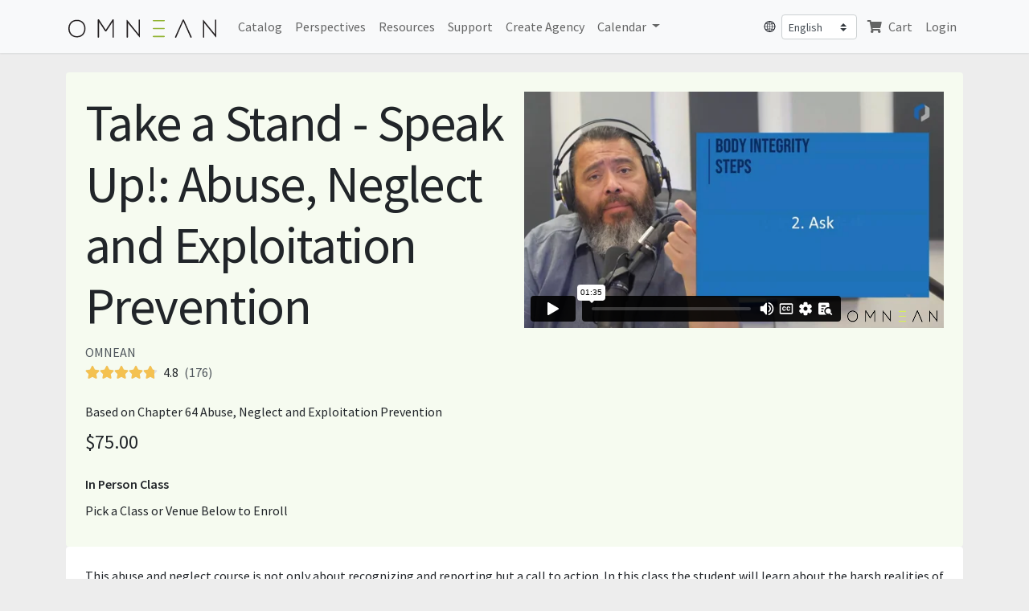

--- FILE ---
content_type: text/html; charset=UTF-8
request_url: https://omnean.com/courses/course/view/95
body_size: 7510
content:
<!DOCTYPE html>
<html lang="en">
<head>
    <meta charset="utf-8">
    <meta http-equiv="X-UA-Compatible" content="IE=edge">
    <meta name="viewport" content="width=device-width, initial-scale=1">

    <!-- CSRF Token -->
    <meta name="csrf-token" content="4zZjmy8OnWwq8xqGecxpS6UrzEk8E4c94RKAFr6O">

    <title>Take a Stand - Speak Up!: Abuse, Neglect and Exploitation Prevention - OMNEAN</title>

    
    <link rel="preload" href="/fonts/source-sans-pro-v21-latin-regular.woff2" as="font" type="font/woff2" crossorigin>

    <!-- Styles -->
    <link href="/css/app.css?id=db84fad8c5e7a572ae82601fe98f8634" rel="stylesheet">

        
    <link rel="dns-prefetch" href="//www.google-analytics.com">
    <link rel="dns-prefetch" href="//stats.g.doubleclick.net">

        
    <!-- Global site tag (gtag.js) - Google Analytics -->
    <script async src="https://www.googletagmanager.com/gtag/js?id=UA-134832683-1"></script>
    <script>
    window.dataLayer = window.dataLayer || [];
    function gtag(){dataLayer.push(arguments);}
    gtag('js', new Date());

    gtag('config', 'UA-134832683-1');
    </script>
</head>
<body>
<div id="app">
    <nav class="navbar navbar-expand-lg navbar-light bg-light">
        <div class="container">
            <a class="navbar-brand" href="https://omnean.com">
                <span class="sr-only">OMNEAN</span>
            </a>
            <button class="navbar-toggler"
                type="button"
                data-toggle="collapse"
                data-target="#navbarSupportedContent"
                aria-controls="navbarSupportedContent"
                aria-expanded="false"
                aria-label="Toggle Navigation"
            >
                <span class="hamburger hamburger--squeeze" aria-hidden="true">
                    <span class="hamburger-box">
                        <span class="hamburger-inner"></span>
                    </span>
                </span>
                <span class="navbar-toggle-text visually-hidden">Menu</span>
            </button>
                        <div class="collapse navbar-collapse justify-content-end pt-2 pt-lg-0" id="navbarSupportedContent">
                <ul class="navbar-nav mr-auto">
                    <li class="nav-item"><a href="https://omnean.com/courses" class="nav-link">Catalog</a></li>
                    <li class="nav-item"><a href="https://perspectives.omnean.com/" class="nav-link">Perspectives</a></li>
                    <li class="nav-item">
                        <a href="https://omnean.zendesk.com/hc/en-us" class="nav-link" target="_blank" rel="noopener">
                            Resources
                        </a>
                    </li>
                    <li class="nav-item">
                        <a href="https://omnean.zendesk.com/hc/en-us/requests/new" class="nav-link" target="_blank" rel="noopener">
                            Support
                        </a>
                    </li>
                                        <li class="nav-item"><a href="https://omnean.com/signup?t=agency" class="nav-link">Create Agency</a></li>
                                        <li class="nav-item dropdown">
                        <a href="#" class="nav-link dropdown-toggle" id="navbarStatesDropdownMenuLink" data-toggle="dropdown"
                            aria-haspopup="true" aria-expanded="false">
                            Calendar
                        </a>
                        <div class="dropdown-menu dropdown-menu-right" aria-labelledby="navbarStatesDropdownMenuLink">
                            <a href="https://omnean.com/venues/calendar-state" class="dropdown-item">
                                Arizona
                            </a>
                                                </div>
                    </li>
                </ul>
                <ul class="navbar-nav">
                    <li class="nav-item d-flex align-items-center mr-1 header-language-selection">
                        <svg aria-hidden="true" class="globe-icon mr-1" viewBox="0 0 30 30" xmlns="http://www.w3.org/2000/svg"><path d="M15.5 6v4.3A17 17 0 0022 9v1c-1.9.8-4 1.2-6.5 1.2v3.3h9v1h-9v3.3c2.3 0 4.3.4 6.1 1l.4.2v1c-2-.9-4.3-1.3-7-1.3h.5V24h-1v-4.3A17 17 0 008 21v-1c2-.8 4.3-1.3 7-1.3h-.5v-3.2h-9v-1h9v-3.3c-2.5 0-4.6-.4-6.5-1.2V9c1.9.8 4 1.3 6.5 1.3V6h1z" fill="var(--tds-icon--fill, #171a20)"></path><path d="M15 6.3c.6 0 1.1.2 1.6.5.6.5 1 1.1 1.5 1.9.9 1.6 1.4 3.8 1.4 6.3s-.5 4.7-1.4 6.3c-.4.8-1 1.4-1.5 1.9-.5.3-1 .6-1.6.6-.6 0-1.1-.3-1.6-.6-.6-.5-1-1.1-1.5-1.9-.9-1.6-1.4-3.8-1.4-6.3s.5-4.7 1.4-6.3c.4-.8 1-1.4 1.5-1.9.5-.3 1-.5 1.6-.5z" stroke="var(--tds-icon--fill, #171a20)" fill="none"></path><path d="M15 5a10 10 0 110 20 10 10 0 010-20zm0 1.5a8.5 8.5 0 100 17 8.5 8.5 0 000-17z" fill="#171a20"></path></svg>
                        <select class="custom-select custom-select-sm locale-change-input" name="locale" aria-label="Select language">
                                                        <option value="en" selected>English</option>
                                                        <option value="es" >Español</option>
                                                    </select>
                    </li>
                    <li class="nav-item">
                        <a href="https://omnean.com/cart" class="nav-link">
                            <i class="fas fa-shopping-cart fa-fw" aria-hidden="true"></i>
                                                        Cart
                        </a>
                    </li>
                                    <li class="nav-item"><a href="https://omnean.com/login" class="nav-link">Login</a></li>
                    
                                </ul>
            </div>

        </div>
    </nav>

    <main class="py-4">
        
        
        <div class="container">
    <section class="solid-background-container bg-green-light padded-content">
        <div class="row">
           <div class="course-view-image col-md-6 order-md-2">
                                <div class="embed-responsive embed-responsive-16by9">
                    <iframe title="Course overview video" class="embed-responsive-item" src="https://player.vimeo.com/video/749752263" frameborder="0"></iframe>
                </div>
                            </div>

            <div class="col-md-6 align-self-center order-md-1">
                <h1 class="page-title mt-2 mt-sm-0" style="letter-spacing: -0.025em;">Take a Stand - Speak Up!: Abuse, Neglect and Exploitation Prevention</h1>
                                <a href="https://omnean.com/partners/omnean">
                    <span style="color:#4f565c;">OMNEAN</span>
                </a>
                                <div class="course-view-rating">
                    <span class="course-item-rating">
    <span class="sr-only visually-hidden">Rating: 4.8 out of 5</span>
    <span class="course-item-star-rating" aria-hidden="true" style="width: 96.00%;"></span>
</span>    <span class="course-item-rating-stars" aria-hidden="true">4.8</span>
    <span class="course-item-rating-review-count">
        (176<span class="sr-only visually-hidden"> Reviews</span>)
    </span>
                </div>
                                                <div class="course-view-short-description mt-4 mb-2">
                    Based on Chapter 64 Abuse, Neglect and Exploitation Prevention 
                                    </div>
                                                    <div class="course-view-price mb-4">$75.00</div>

                                                            <div class="mb-2"><strong>In Person Class</strong></div>
                    <div class="mb-2">Pick a Class or Venue Below to Enroll</div>
                                                </div>
        </div>
    </section>
    <section class="solid-background-container padded-content">
                <div class="course-view-description mb-4 clearfix">
             This abuse and neglect course is not only about recognizing and reporting but a call to action. In this class the student will learn about the harsh realities of abuse, neglect and exploitation for people with developmental disabilities. Statistics are provided that will leave the learner shocked at the prevalence  of abuse amongst the people we support. Photographs that depict the results of mistreatment leave the learner with no other option but to commit to take a stand and speak up. The class provides you with practical tools and tips on how to respect a person’s space even when more personal support is necessary. You will gain an understanding about the importance of recognizing behavioral patterns that not only suggest physical abuse but environmental and emotional as well. After completing the course the Direct Support Professional is inspired to make it known that the people they support are safe in their presence!
        </div>
            </section>

    
    <h2 class="section-title-outside">
        Classes
    </h2>
    <section class="solid-background-container padded-content">
                    <div class="list-group w-100">
            
                <div
    class="class-list-item-container list-group-item"
    data-date="2026-01-27"
>
    <div class="class-list-item">
        <div class="class-list-item-block class-list-item-date col-6 col-lg-1">
            <div class="class-list-item-date-month">Jan</div>
            <div class="class-list-item-date-number">27</div>
            <div class="class-list-item-date-day">Tuesday</div>
        </div>
        <div class="class-list-item-block col-6 col-lg-1">
            <div class="class-list-item-time" data-time="2026-01-28 00:30:00">05:30 PM</div>
            <div class="class-list-item-time-range">-</div>
            <div class="class-list-item-time" data-time="2026-01-28 04:30:00">09:30 PM</div>
            <div class="pt-2">MST</div>
        </div>
        <div class="class-list-item-block class-list-item-class-name col-12 col-lg-4">
            <div class="class-list-item-title"><a href="https://omnean.com/courses/course/view/95">Take a Stand - Speak Up!: Abuse, Neglect and Exploitation Prevention</a></div>
                                            <div class="class-list-item-venue" data-venue-id="0">
                Live Stream
            </div>
                            </div>
                <div class="class-list-item-block col-12 col-lg-1">
            <img class="img-fluid class-list-item-instructor-image"
                src="/storage/instructors/1.jpg"
                loading="lazy"
                decoding="async"
                alt=""
            >
            <div class="small mt-1 text-center">Chris Garcia</div>
        </div>
        <div class="class-list-item-block col-6 col-lg-2">
            121 Seats Left
        </div>
        <div class="class-list-item-block col-6 col-lg-1">
            $75.00
        </div>
        <div class="class-list-item-block col-12 col-lg-2">
                                            <button class="btn btn-primary btn-js" data-href="https://omnean.com/cart/add/class/6639">
                    Add to Cart
                </button>
                                    </div>
    </div>
</div>
                        </div>
            </section>

        <h2 class="section-title-outside">Venues</h2>
    <section class="solid-background-container padded-content">
            </section>

    
    
    <h2 class="section-title-outside">
        Instructors
    </h2>
    <section class="row">
                    <div class="col-sm-6 col-md-4 col-lg-3 d-flex">
                <div class="card instructor-card mb-4">
                    <div class="card-body">
                                                <img class="img-fluid" style="aspect-ratio: 1/1;object-fit: contain;" src="/storage/instructors/1.jpg" alt="" loading="lazy">
                                                <div class="mt-2">Chris Garcia</div>
                                                <div class="mt-2">Senior Instructor at Practical Training Solutions and AZ DDD Lead Instructor - Chandler Arizona</div>
                                            </div>
                </div>
            </div>
                    <div class="col-sm-6 col-md-4 col-lg-3 d-flex">
                <div class="card instructor-card mb-4">
                    <div class="card-body">
                                                <img class="img-fluid" style="aspect-ratio: 1/1;object-fit: contain;" src="/storage/instructors/amanda.jpg" alt="" loading="lazy">
                                                <div class="mt-2">Amanda Godek, NREMT</div>
                                                <div class="mt-2">Nationally Registered Emergency Medical Technician, Instructor - Chandler Arizona</div>
                                            </div>
                </div>
            </div>
            </section>

    <section class="solid-background-container padded-content">
        <h2>Reviews</h2>
        <div class="course-view-rating">
            <span class="course-item-rating">
    <span class="sr-only visually-hidden">Rating: 4.8 out of 5</span>
    <span class="course-item-star-rating" aria-hidden="true" style="width: 96.00%;"></span>
</span>    <span class="course-item-rating-stars" aria-hidden="true">4.8</span>
    <span class="course-item-rating-review-count">
        (176<span class="sr-only visually-hidden"> Reviews</span>)
    </span>
        </div>
        <div class="review-list mt-4 border-top">
                    <div class="review-list-review mt-4">
                <div class="mt-2">Therese L</div>
                <div class="review-rating">
                    <span class="course-item-rating">
    <span class="sr-only visually-hidden">Rating: 5 out of 5</span>
    <span class="course-item-star-rating" aria-hidden="true" style="width: 100.00%;"></span>
</span>                </div>
                <div class="review-title font-weight-bold">Awesome and Straight to the Point!</div>
                <div class="text-muted">Dec 17, 2025</div>
                <div class="review-text mt-2">
                    Thanks for the training, Chris! Appreciate your help and knowledge on the topic!
                </div>
            </div>
                                <div class="review-list-review mt-4">
                <div class="mt-2">Jodi J</div>
                <div class="review-rating">
                    <span class="course-item-rating">
    <span class="sr-only visually-hidden">Rating: 5 out of 5</span>
    <span class="course-item-star-rating" aria-hidden="true" style="width: 100.00%;"></span>
</span>                </div>
                <div class="review-title font-weight-bold">Caregiver</div>
                <div class="text-muted">Dec 17, 2025</div>
                <div class="review-text mt-2">
                    Very informative
                </div>
            </div>
                                <div class="review-list-review mt-4">
                <div class="mt-2">Donna W</div>
                <div class="review-rating">
                    <span class="course-item-rating">
    <span class="sr-only visually-hidden">Rating: 4 out of 5</span>
    <span class="course-item-star-rating" aria-hidden="true" style="width: 80.00%;"></span>
</span>                </div>
                <div class="review-title font-weight-bold">Take a stand. Speak up</div>
                <div class="text-muted">Nov 25, 2025</div>
                <div class="review-text mt-2">
                    Good clear speaking
                </div>
            </div>
                                <div class="review-list-review mt-4">
                <div class="mt-2">KIEU PHUONG N</div>
                <div class="review-rating">
                    <span class="course-item-rating">
    <span class="sr-only visually-hidden">Rating: 5 out of 5</span>
    <span class="course-item-star-rating" aria-hidden="true" style="width: 100.00%;"></span>
</span>                </div>
                <div class="review-title font-weight-bold">Chris is amazing</div>
                <div class="text-muted">Nov 11, 2025</div>
                <div class="review-text mt-2">
                    Thank you Chris for being an amazing instructor.
                </div>
            </div>
                                <div class="review-list-review mt-4">
                <div class="mt-2">Sage C</div>
                <div class="review-rating">
                    <span class="course-item-rating">
    <span class="sr-only visually-hidden">Rating: 5 out of 5</span>
    <span class="course-item-star-rating" aria-hidden="true" style="width: 100.00%;"></span>
</span>                </div>
                <div class="review-title font-weight-bold">Abuse and neglect class</div>
                <div class="text-muted">Oct 28, 2025</div>
                <div class="review-text mt-2">
                    Phenomena teacher, very informative and educated.
                </div>
            </div>
                                <div class="review-list-review mt-4">
                <div class="mt-2">Michael B</div>
                <div class="review-rating">
                    <span class="course-item-rating">
    <span class="sr-only visually-hidden">Rating: 5 out of 5</span>
    <span class="course-item-star-rating" aria-hidden="true" style="width: 100.00%;"></span>
</span>                </div>
                <div class="review-title font-weight-bold">Abuse, Neglect and Exploitation Prevention</div>
                <div class="text-muted">Oct 28, 2025</div>
                <div class="review-text mt-2">
                    nice class great instructor
                </div>
            </div>
                                <div class="review-list-review mt-4">
                <div class="mt-2">Jean Claude D</div>
                <div class="review-rating">
                    <span class="course-item-rating">
    <span class="sr-only visually-hidden">Rating: 5 out of 5</span>
    <span class="course-item-star-rating" aria-hidden="true" style="width: 100.00%;"></span>
</span>                </div>
                <div class="review-title font-weight-bold">DSP</div>
                <div class="text-muted">Oct 8, 2025</div>
                <div class="review-text mt-2">
                    The class was highly informative. The presentation was engaging and well-organized, covering essential concepts and real-life scenarios.
The instructor was knowdgeable and encouraged open discussions, maiking the learning experience interactive.
This class significantly enhanced my understanding of a critical topic. I would recommend it to anyone looking to deepen their awareness and skills in prevention,
                </div>
            </div>
                                <div class="review-list-review mt-4">
                <div class="mt-2">Yvonne N</div>
                <div class="review-rating">
                    <span class="course-item-rating">
    <span class="sr-only visually-hidden">Rating: 4 out of 5</span>
    <span class="course-item-star-rating" aria-hidden="true" style="width: 80.00%;"></span>
</span>                </div>
                <div class="review-title font-weight-bold">Abuse and neglect</div>
                <div class="text-muted">Oct 8, 2025</div>
                <div class="review-text mt-2">
                    I would like to do review
                </div>
            </div>
                                <div class="review-list-review mt-4">
                <div class="mt-2">MaryLou L</div>
                <div class="review-rating">
                    <span class="course-item-rating">
    <span class="sr-only visually-hidden">Rating: 5 out of 5</span>
    <span class="course-item-star-rating" aria-hidden="true" style="width: 100.00%;"></span>
</span>                </div>
                <div class="review-title font-weight-bold">Take a Stand</div>
                <div class="text-muted">Oct 8, 2025</div>
                <div class="review-text mt-2">
                    Loved the course..... Chris is an amazing presenter!  I learned so much..... and enjoyed doing it!
                </div>
            </div>
                                <div class="review-list-review mt-4">
                <div class="mt-2">Shondiin C</div>
                <div class="review-rating">
                    <span class="course-item-rating">
    <span class="sr-only visually-hidden">Rating: 5 out of 5</span>
    <span class="course-item-star-rating" aria-hidden="true" style="width: 100.00%;"></span>
</span>                </div>
                <div class="review-title font-weight-bold">chris garcia</div>
                <div class="text-muted">Oct 8, 2025</div>
                <div class="review-text mt-2">
                    made the lesson easy and understandable. helped out with test questions to make it easier
                </div>
            </div>
                                <div class="review-list-review mt-4">
                <div class="mt-2">Mona G</div>
                <div class="review-rating">
                    <span class="course-item-rating">
    <span class="sr-only visually-hidden">Rating: 5 out of 5</span>
    <span class="course-item-star-rating" aria-hidden="true" style="width: 100.00%;"></span>
</span>                </div>
                <div class="review-title font-weight-bold">DIRECT CARE GIVER</div>
                <div class="text-muted">Oct 8, 2025</div>
                <div class="review-text mt-2">
                    THANK YOU CHRIS FOR MAKING THIS CLASS SO EASY FOR ME
                </div>
            </div>
                                <div class="review-list-review mt-4">
                <div class="mt-2">Katherine B</div>
                <div class="review-rating">
                    <span class="course-item-rating">
    <span class="sr-only visually-hidden">Rating: 5 out of 5</span>
    <span class="course-item-star-rating" aria-hidden="true" style="width: 100.00%;"></span>
</span>                </div>
                <div class="review-title font-weight-bold">Take A  Stand and Speak up</div>
                <div class="text-muted">Sep 23, 2025</div>
                <div class="review-text mt-2">
                    Thank you, Chris, for a great class!!
I always look forward to these classes
I would like to receive your free classes
Sincerely Kathy B.
                </div>
            </div>
                                <div class="review-list-review mt-4">
                <div class="mt-2">Monica M</div>
                <div class="review-rating">
                    <span class="course-item-rating">
    <span class="sr-only visually-hidden">Rating: 5 out of 5</span>
    <span class="course-item-star-rating" aria-hidden="true" style="width: 100.00%;"></span>
</span>                </div>
                <div class="review-title font-weight-bold">Chris Garcia&#039;s Class</div>
                <div class="text-muted">Sep 23, 2025</div>
                <div class="review-text mt-2">
                    Today i took a omnean class with Chris Garcia, he was very informative and helpful. Explain everything to where everyone understood. Great course!
                </div>
            </div>
                                <div class="review-list-review mt-4">
                <div class="mt-2">Katherine S</div>
                <div class="review-rating">
                    <span class="course-item-rating">
    <span class="sr-only visually-hidden">Rating: 5 out of 5</span>
    <span class="course-item-star-rating" aria-hidden="true" style="width: 100.00%;"></span>
</span>                </div>
                <div class="review-title font-weight-bold">Added Professionalism</div>
                <div class="text-muted">Sep 23, 2025</div>
                <div class="review-text mt-2">
                    Great class  it was very interactive, informative and gave me a renewed sense of professionalism
                </div>
            </div>
                                <div class="review-list-review mt-4">
                <div class="mt-2">sarah c</div>
                <div class="review-rating">
                    <span class="course-item-rating">
    <span class="sr-only visually-hidden">Rating: 5 out of 5</span>
    <span class="course-item-star-rating" aria-hidden="true" style="width: 100.00%;"></span>
</span>                </div>
                <div class="review-title font-weight-bold">Thank you 😊</div>
                <div class="text-muted">Sep 10, 2025</div>
                <div class="review-text mt-2">
                    Estrelas was very helpful. Thank you!
                </div>
            </div>
                                <div class="review-list-review mt-4">
                <div class="mt-2">Viktoria H</div>
                <div class="review-rating">
                    <span class="course-item-rating">
    <span class="sr-only visually-hidden">Rating: 5 out of 5</span>
    <span class="course-item-star-rating" aria-hidden="true" style="width: 100.00%;"></span>
</span>                </div>
                <div class="review-title font-weight-bold">Neglect and abuse</div>
                <div class="text-muted">Sep 10, 2025</div>
                <div class="review-text mt-2">
                    Thank you Chris for your genuine honesty and support and guiding and teaching us. This class was so informative and helpful!

“Every problem is psychological
Every solution is spiritual”

Thank you, and God Bless🙏
                </div>
            </div>
                                <div class="review-list-review mt-4">
                <div class="mt-2">Ophila A</div>
                <div class="review-rating">
                    <span class="course-item-rating">
    <span class="sr-only visually-hidden">Rating: 5 out of 5</span>
    <span class="course-item-star-rating" aria-hidden="true" style="width: 100.00%;"></span>
</span>                </div>
                <div class="review-title font-weight-bold">Take a stand-Speak Up!</div>
                <div class="text-muted">Sep 10, 2025</div>
                <div class="review-text mt-2">
                    Great course
                </div>
            </div>
                                <div class="review-list-review mt-4">
                <div class="mt-2">Fatumatu Sabina A</div>
                <div class="review-rating">
                    <span class="course-item-rating">
    <span class="sr-only visually-hidden">Rating: 5 out of 5</span>
    <span class="course-item-star-rating" aria-hidden="true" style="width: 100.00%;"></span>
</span>                </div>
                <div class="review-title font-weight-bold">Take a Stand - Speak Up!: Abuse ,Neglect and Exploitation Prevention</div>
                <div class="text-muted">Sep 10, 2025</div>
                <div class="review-text mt-2">
                    It was an excellent experience. Chris&#039;s teaching style was clear and engaging. he did a great job breaking down difficult and sensitive topics in a way that was both respectful and easy to understand. the course was educative ,and it provides practical tools and knowledge for recognizing and preventing abuse . the course also emphasizes the importance  of advocacy empowerment for individuals with developmental disabilities. I  highly recommend this class to anyone working in caregiving and any field involving vulnerable populations. It is an important subject ,and this course does it justice.
                </div>
            </div>
                                <div class="review-list-review mt-4">
                <div class="mt-2">Rezene H</div>
                <div class="review-rating">
                    <span class="course-item-rating">
    <span class="sr-only visually-hidden">Rating: 5 out of 5</span>
    <span class="course-item-star-rating" aria-hidden="true" style="width: 100.00%;"></span>
</span>                </div>
                <div class="review-title font-weight-bold">Good  Class</div>
                <div class="text-muted">Aug 12, 2025</div>
                <div class="review-text mt-2">
                    Thank you Chris ,It was a wonderful time easy to understand
the way you explain is very good .
      thank you for your time!!!!
                </div>
            </div>
                                <div class="review-list-review mt-4">
                <div class="mt-2">Addishywot (Adi) T</div>
                <div class="review-rating">
                    <span class="course-item-rating">
    <span class="sr-only visually-hidden">Rating: 5 out of 5</span>
    <span class="course-item-star-rating" aria-hidden="true" style="width: 100.00%;"></span>
</span>                </div>
                <div class="review-title font-weight-bold">Stand - Speak Up!</div>
                <div class="text-muted">Aug 12, 2025</div>
                <div class="review-text mt-2">
                    Exelent trainig.
                </div>
            </div>
                                        <div id="reviewListMore" style="display:none;"></div>
            <div class="mt-4">
                <button id="showMoreReviews" class="btn btn-outline-primary" data-page="2">
                    View More Reviews
                </button>
            </div>
                </div><!-- .review-list -->
    </section>

</div><!-- .container -->
    </main>
</div>

<footer class="footer">
    <div class="container-fluid p-3 p-md-5">
        <div class="container">
            <div class="mb-4 text-center d-flex align-items-center justify-content-center">
                <svg aria-hidden="true" class="globe-icon mr-1" viewBox="0 0 30 30" xmlns="http://www.w3.org/2000/svg"><path d="M15.5 6v4.3A17 17 0 0022 9v1c-1.9.8-4 1.2-6.5 1.2v3.3h9v1h-9v3.3c2.3 0 4.3.4 6.1 1l.4.2v1c-2-.9-4.3-1.3-7-1.3h.5V24h-1v-4.3A17 17 0 008 21v-1c2-.8 4.3-1.3 7-1.3h-.5v-3.2h-9v-1h9v-3.3c-2.5 0-4.6-.4-6.5-1.2V9c1.9.8 4 1.3 6.5 1.3V6h1z" fill="var(--tds-icon--fill, #171a20)"></path><path d="M15 6.3c.6 0 1.1.2 1.6.5.6.5 1 1.1 1.5 1.9.9 1.6 1.4 3.8 1.4 6.3s-.5 4.7-1.4 6.3c-.4.8-1 1.4-1.5 1.9-.5.3-1 .6-1.6.6-.6 0-1.1-.3-1.6-.6-.6-.5-1-1.1-1.5-1.9-.9-1.6-1.4-3.8-1.4-6.3s.5-4.7 1.4-6.3c.4-.8 1-1.4 1.5-1.9.5-.3 1-.5 1.6-.5z" stroke="var(--tds-icon--fill, #171a20)" fill="none"></path><path d="M15 5a10 10 0 110 20 10 10 0 010-20zm0 1.5a8.5 8.5 0 100 17 8.5 8.5 0 000-17z" fill="#171a20"></path></svg>
                <form id="localeForm" action="https://omnean.com/locale/set" method="POST">
                    <input type="hidden" name="_token" value="4zZjmy8OnWwq8xqGecxpS6UrzEk8E4c94RKAFr6O">                    <select class="custom-select locale-change-input" id="localeChangeInput" name="locale" aria-label="Select language">
                                                <option value="en" selected>English</option>
                                                <option value="es" >Español</option>
                                            </select>
                </form>
                <script>
                document.querySelectorAll('.locale-change-input').forEach(item => {
                    item.addEventListener('change', function() {
                        document.getElementById('localeChangeInput').value = item.value;
                        document.getElementById('localeForm').submit();
                    });
                });
                </script>
            </div>
            <div class="footer-links text-center mb-4">
                <a href="https://omnean.com/features">Features</a>
                <a href="https://omnean.com/partners">Partners</a>
                <a href="https://omnean.com/contact">Contact</a>
                <a href="https://omnean.com/terms">Terms</a>
                <a href="https://omnean.com/privacy">Privacy</a>
            </div>
        </div>
        <div class="footer-copyright text-center">&copy;2026 OMNEAN</div>
    </div>
    <script type="application/ld+json">
    {
        "@context": "http://schema.org",
        "@id": "https://omnean.com/#organization",
        "@type": "Organization",
        "name": "OMNEAN",
        "url": "https://omnean.com",
        "logo": "https://omnean.com/images/omnean-logo.png",
        "sameAs": [
            "https://www.linkedin.com/company/omnean"
        ]
    }
    </script>
</footer>

<!-- Scripts -->
<script async>
    var btns = document.getElementsByClassName('btn-js');
    [].forEach.call(btns, function(el) {
        el.addEventListener('click', function(e) {
            window.location = this.dataset.href;
        });
    });
</script>
<script>
    !function(t,e){var o,n,p,r;e.__SV||(window.posthog=e,e._i=[],e.init=function(i,s,a){function g(t,e){var o=e.split(".");2==o.length&&(t=t[o[0]],e=o[1]),t[e]=function(){t.push([e].concat(Array.prototype.slice.call(arguments,0)))}}(p=t.createElement("script")).type="text/javascript",p.async=!0,p.src=s.api_host+"/static/array.js",(r=t.getElementsByTagName("script")[0]).parentNode.insertBefore(p,r);var u=e;for(void 0!==a?u=e[a]=[]:a="posthog",u.people=u.people||[],u.toString=function(t){var e="posthog";return"posthog"!==a&&(e+="."+a),t||(e+=" (stub)"),e},u.people.toString=function(){return u.toString(1)+".people (stub)"},o="capture identify alias people.set people.set_once set_config register register_once unregister opt_out_capturing has_opted_out_capturing opt_in_capturing reset isFeatureEnabled onFeatureFlags getFeatureFlag getFeatureFlagPayload reloadFeatureFlags group updateEarlyAccessFeatureEnrollment getEarlyAccessFeatures getActiveMatchingSurveys getSurveys onSessionId".split(" "),n=0;n<o.length;n++)g(u,o[n]);e._i.push([i,s,a])},e.__SV=1)}(document,window.posthog||[]);
    posthog.init('phc_hR24f7zdIX6dqmEQzY0pHr4AHGaRduwCrrCrljxnZGg',{api_host:'https://app.posthog.com'})
    </script>
<script src="/js/app.js?id=92f21dda51ff7b886b8d7022f7fb9b78"></script>
<script type="text/javascript">!function(){var b=function(){window.__AudioEyeSiteHash = "e541171652d22e56d37cdaa4a532314c"; var a=document.createElement("script");a.src="https://wsmcdn.audioeye.com/aem.js";a.type="text/javascript";a.setAttribute("async","");document.getElementsByTagName("body")[0].appendChild(a)};"complete"!==document.readyState?window.addEventListener?window.addEventListener("load",b):window.attachEvent&&window.attachEvent("onload",b):b()}();</script>
<script>
    // hamburger animation
    document.querySelector('.navbar .navbar-toggler').addEventListener('click', function(e) {
		if(document.querySelector('.navbar .navbar-collapse').classList.contains('collapsing')) {
			return;
		}
        document.querySelector('.hamburger').classList.toggle('is-active');
    });
</script>
<script async>
    let showMoreReviews = document.getElementById('showMoreReviews');
    if(showMoreReviews) {
        showMoreReviews.addEventListener('click', async function(e) {
            e.preventDefault();
            let reviewListMore = document.getElementById('reviewListMore');
            reviewListMore.style.display = 'block';
            // get reviews from api
            let reviews = await fetch('/courses/95/reviews?page=' + e.target.dataset.page);
            reviews = await reviews.json();
            // add reviews to reviewListMore
            let reviewListMoreHTML = '';
            reviews.data.forEach((review) => {
                ratingWidth = review.rating / 5 * 100;
                reviewDate = new Date(review.created_at);
                reviewListMoreHTML += `
                <div class="review-list-review mt-4">
                    <div class="mt-2">${escapeHtml(review.user.first_name)} ${escapeHtml(review.user.last_name)}</div>
                    <div class="review-rating">
                        <span class="course-item-rating">
                            <span class="sr-only">${review.rating} out of 5</span>
                            <div class="course-item-star-rating" aria-hidden="true" style="width: ${ratingWidth}%"></span>
                        </span>
                    </div>
                    <div class="review-title font-weight-bold">${escapeHtml(review.title)}</div>
                    <div class="text-muted">${reviewDate.toLocaleDateString('en-US', {month: 'short', day: 'numeric', year: 'numeric'})}</div>
                    <div class="review-text mt-2">
                        ${escapeHtml(review.content)}
                    </div>
                </div>
                `;
            });
            reviewListMore.innerHTML += reviewListMoreHTML;
            // increment page number
            e.target.dataset.page = parseInt(e.target.dataset.page) + 1;

            if(reviews.next_page_url == null) {
                showMoreReviews.style.display = 'none';
            }
        });
    }
    function escapeHtml(str) {
        return str.replace(/[&<>"]/g, function (match) {
            var entities = {
                '&': '&amp;',
                '<': '&lt;',
                '>': '&gt;',
                '"': '&quot;'
            };
            return entities[match] || match;
        });
    }
</script>
</body>
</html>


--- FILE ---
content_type: text/html; charset=UTF-8
request_url: https://player.vimeo.com/video/749752263
body_size: 6739
content:
<!DOCTYPE html>
<html lang="en">
<head>
  <meta charset="utf-8">
  <meta name="viewport" content="width=device-width,initial-scale=1,user-scalable=yes">
  
  <link rel="canonical" href="https://player.vimeo.com/video/749752263">
  <meta name="googlebot" content="noindex,indexifembedded">
  
  
  <title>Take a Stand Preview on Vimeo</title>
  <style>
      body, html, .player, .fallback {
          overflow: hidden;
          width: 100%;
          height: 100%;
          margin: 0;
          padding: 0;
      }
      .fallback {
          
              background-color: transparent;
          
      }
      .player.loading { opacity: 0; }
      .fallback iframe {
          position: fixed;
          left: 0;
          top: 0;
          width: 100%;
          height: 100%;
      }
  </style>
  <link rel="modulepreload" href="https://f.vimeocdn.com/p/4.46.25/js/player.module.js" crossorigin="anonymous">
  <link rel="modulepreload" href="https://f.vimeocdn.com/p/4.46.25/js/vendor.module.js" crossorigin="anonymous">
  <link rel="preload" href="https://f.vimeocdn.com/p/4.46.25/css/player.css" as="style">
</head>

<body>


<div class="vp-placeholder">
    <style>
        .vp-placeholder,
        .vp-placeholder-thumb,
        .vp-placeholder-thumb::before,
        .vp-placeholder-thumb::after {
            position: absolute;
            top: 0;
            bottom: 0;
            left: 0;
            right: 0;
        }
        .vp-placeholder {
            visibility: hidden;
            width: 100%;
            max-height: 100%;
            height: calc(1080 / 1920 * 100vw);
            max-width: calc(1920 / 1080 * 100vh);
            margin: auto;
        }
        .vp-placeholder-carousel {
            display: none;
            background-color: #000;
            position: absolute;
            left: 0;
            right: 0;
            bottom: -60px;
            height: 60px;
        }
    </style>

    

    
        <style>
            .vp-placeholder-thumb {
                overflow: hidden;
                width: 100%;
                max-height: 100%;
                margin: auto;
            }
            .vp-placeholder-thumb::before,
            .vp-placeholder-thumb::after {
                content: "";
                display: block;
                filter: blur(7px);
                margin: 0;
                background: url(https://i.vimeocdn.com/video/1507565629-3f046c8f71572c5eb0b6d94388e2ac78a8e5675f8cbd39ce0fda42c83de47585-d?mw=80&q=85) 50% 50% / contain no-repeat;
            }
            .vp-placeholder-thumb::before {
                 
                margin: -30px;
            }
        </style>
    

    <div class="vp-placeholder-thumb"></div>
    <div class="vp-placeholder-carousel"></div>
    <script>function placeholderInit(t,h,d,s,n,o){var i=t.querySelector(".vp-placeholder"),v=t.querySelector(".vp-placeholder-thumb");if(h){var p=function(){try{return window.self!==window.top}catch(a){return!0}}(),w=200,y=415,r=60;if(!p&&window.innerWidth>=w&&window.innerWidth<y){i.style.bottom=r+"px",i.style.maxHeight="calc(100vh - "+r+"px)",i.style.maxWidth="calc("+n+" / "+o+" * (100vh - "+r+"px))";var f=t.querySelector(".vp-placeholder-carousel");f.style.display="block"}}if(d){var e=new Image;e.onload=function(){var a=n/o,c=e.width/e.height;if(c<=.95*a||c>=1.05*a){var l=i.getBoundingClientRect(),g=l.right-l.left,b=l.bottom-l.top,m=window.innerWidth/g*100,x=window.innerHeight/b*100;v.style.height="calc("+e.height+" / "+e.width+" * "+m+"vw)",v.style.maxWidth="calc("+e.width+" / "+e.height+" * "+x+"vh)"}i.style.visibility="visible"},e.src=s}else i.style.visibility="visible"}
</script>
    <script>placeholderInit(document,  false ,  true , "https://i.vimeocdn.com/video/1507565629-3f046c8f71572c5eb0b6d94388e2ac78a8e5675f8cbd39ce0fda42c83de47585-d?mw=80\u0026q=85",  1920 ,  1080 );</script>
</div>

<div id="player" class="player"></div>
<script>window.playerConfig = {"cdn_url":"https://f.vimeocdn.com","vimeo_api_url":"api.vimeo.com","request":{"files":{"dash":{"cdns":{"akfire_interconnect_quic":{"avc_url":"https://vod-adaptive-ak.vimeocdn.com/exp=1769024447~acl=%2Fb36bf371-8cf5-4003-87de-7b5d832b19f2%2Fpsid%3Dc0f5ef50c1a44f43f643844869a771164991bc0052217b704b8450a11a38b3fb%2F%2A~hmac=1d7438861e287bc78f52a05e55fa8c2910091c88135600b21087280d6dae9b30/b36bf371-8cf5-4003-87de-7b5d832b19f2/psid=c0f5ef50c1a44f43f643844869a771164991bc0052217b704b8450a11a38b3fb/v2/playlist/av/primary/prot/cXNyPTE/playlist.json?omit=av1-hevc\u0026pathsig=8c953e4f~l_gwSOuTCmgTUq4GDOBI5kVXRJzunwKziNGI3jsbUfw\u0026qsr=1\u0026r=dXM%3D\u0026rh=46CP5c","origin":"gcs","url":"https://vod-adaptive-ak.vimeocdn.com/exp=1769024447~acl=%2Fb36bf371-8cf5-4003-87de-7b5d832b19f2%2Fpsid%3Dc0f5ef50c1a44f43f643844869a771164991bc0052217b704b8450a11a38b3fb%2F%2A~hmac=1d7438861e287bc78f52a05e55fa8c2910091c88135600b21087280d6dae9b30/b36bf371-8cf5-4003-87de-7b5d832b19f2/psid=c0f5ef50c1a44f43f643844869a771164991bc0052217b704b8450a11a38b3fb/v2/playlist/av/primary/prot/cXNyPTE/playlist.json?pathsig=8c953e4f~l_gwSOuTCmgTUq4GDOBI5kVXRJzunwKziNGI3jsbUfw\u0026qsr=1\u0026r=dXM%3D\u0026rh=46CP5c"},"fastly_skyfire":{"avc_url":"https://skyfire.vimeocdn.com/1769024447-0xa1f115862d12ac1c39203eb6e34e3dc9aa3f0883/b36bf371-8cf5-4003-87de-7b5d832b19f2/psid=c0f5ef50c1a44f43f643844869a771164991bc0052217b704b8450a11a38b3fb/v2/playlist/av/primary/prot/cXNyPTE/playlist.json?omit=av1-hevc\u0026pathsig=8c953e4f~l_gwSOuTCmgTUq4GDOBI5kVXRJzunwKziNGI3jsbUfw\u0026qsr=1\u0026r=dXM%3D\u0026rh=46CP5c","origin":"gcs","url":"https://skyfire.vimeocdn.com/1769024447-0xa1f115862d12ac1c39203eb6e34e3dc9aa3f0883/b36bf371-8cf5-4003-87de-7b5d832b19f2/psid=c0f5ef50c1a44f43f643844869a771164991bc0052217b704b8450a11a38b3fb/v2/playlist/av/primary/prot/cXNyPTE/playlist.json?pathsig=8c953e4f~l_gwSOuTCmgTUq4GDOBI5kVXRJzunwKziNGI3jsbUfw\u0026qsr=1\u0026r=dXM%3D\u0026rh=46CP5c"}},"default_cdn":"akfire_interconnect_quic","separate_av":true,"streams":[{"profile":"d0b41bac-2bf2-4310-8113-df764d486192","id":"9a3bd81c-7498-4f43-b8b4-0be6236629de","fps":24,"quality":"240p"},{"profile":"164","id":"48a39ee1-0ef0-4974-9e37-bcb919cc3abd","fps":24,"quality":"360p"},{"profile":"f9e4a5d7-8043-4af3-b231-641ca735a130","id":"0ff77fe5-eedf-4419-b1e4-cb0e23fe4ee7","fps":24,"quality":"540p"},{"profile":"f3f6f5f0-2e6b-4e90-994e-842d1feeabc0","id":"38ee6945-17e2-47ac-9d41-ccfe73ee9b69","fps":24,"quality":"720p"},{"profile":"5ff7441f-4973-4241-8c2e-976ef4a572b0","id":"9a70632a-6d06-4e58-99f4-72afc5e94e55","fps":24,"quality":"1080p"}],"streams_avc":[{"profile":"f3f6f5f0-2e6b-4e90-994e-842d1feeabc0","id":"38ee6945-17e2-47ac-9d41-ccfe73ee9b69","fps":24,"quality":"720p"},{"profile":"5ff7441f-4973-4241-8c2e-976ef4a572b0","id":"9a70632a-6d06-4e58-99f4-72afc5e94e55","fps":24,"quality":"1080p"},{"profile":"d0b41bac-2bf2-4310-8113-df764d486192","id":"9a3bd81c-7498-4f43-b8b4-0be6236629de","fps":24,"quality":"240p"},{"profile":"164","id":"48a39ee1-0ef0-4974-9e37-bcb919cc3abd","fps":24,"quality":"360p"},{"profile":"f9e4a5d7-8043-4af3-b231-641ca735a130","id":"0ff77fe5-eedf-4419-b1e4-cb0e23fe4ee7","fps":24,"quality":"540p"}]},"hls":{"captions":"https://vod-adaptive-ak.vimeocdn.com/exp=1769024447~acl=%2Fb36bf371-8cf5-4003-87de-7b5d832b19f2%2Fpsid%3Dc0f5ef50c1a44f43f643844869a771164991bc0052217b704b8450a11a38b3fb%2F%2A~hmac=1d7438861e287bc78f52a05e55fa8c2910091c88135600b21087280d6dae9b30/b36bf371-8cf5-4003-87de-7b5d832b19f2/psid=c0f5ef50c1a44f43f643844869a771164991bc0052217b704b8450a11a38b3fb/v2/playlist/av/primary/sub/41522219-c-en-x-autogen/prot/cXNyPTE/playlist.m3u8?ext-subs=1\u0026omit=opus\u0026pathsig=8c953e4f~30puLf4Efws93BbhSh4zPZY2d5t4B8z2T1VMH01Hvfk\u0026qsr=1\u0026r=dXM%3D\u0026rh=46CP5c\u0026sf=fmp4","cdns":{"akfire_interconnect_quic":{"avc_url":"https://vod-adaptive-ak.vimeocdn.com/exp=1769024447~acl=%2Fb36bf371-8cf5-4003-87de-7b5d832b19f2%2Fpsid%3Dc0f5ef50c1a44f43f643844869a771164991bc0052217b704b8450a11a38b3fb%2F%2A~hmac=1d7438861e287bc78f52a05e55fa8c2910091c88135600b21087280d6dae9b30/b36bf371-8cf5-4003-87de-7b5d832b19f2/psid=c0f5ef50c1a44f43f643844869a771164991bc0052217b704b8450a11a38b3fb/v2/playlist/av/primary/sub/41522219-c-en-x-autogen/prot/cXNyPTE/playlist.m3u8?ext-subs=1\u0026omit=av1-hevc-opus\u0026pathsig=8c953e4f~30puLf4Efws93BbhSh4zPZY2d5t4B8z2T1VMH01Hvfk\u0026qsr=1\u0026r=dXM%3D\u0026rh=46CP5c\u0026sf=fmp4","captions":"https://vod-adaptive-ak.vimeocdn.com/exp=1769024447~acl=%2Fb36bf371-8cf5-4003-87de-7b5d832b19f2%2Fpsid%3Dc0f5ef50c1a44f43f643844869a771164991bc0052217b704b8450a11a38b3fb%2F%2A~hmac=1d7438861e287bc78f52a05e55fa8c2910091c88135600b21087280d6dae9b30/b36bf371-8cf5-4003-87de-7b5d832b19f2/psid=c0f5ef50c1a44f43f643844869a771164991bc0052217b704b8450a11a38b3fb/v2/playlist/av/primary/sub/41522219-c-en-x-autogen/prot/cXNyPTE/playlist.m3u8?ext-subs=1\u0026omit=opus\u0026pathsig=8c953e4f~30puLf4Efws93BbhSh4zPZY2d5t4B8z2T1VMH01Hvfk\u0026qsr=1\u0026r=dXM%3D\u0026rh=46CP5c\u0026sf=fmp4","origin":"gcs","url":"https://vod-adaptive-ak.vimeocdn.com/exp=1769024447~acl=%2Fb36bf371-8cf5-4003-87de-7b5d832b19f2%2Fpsid%3Dc0f5ef50c1a44f43f643844869a771164991bc0052217b704b8450a11a38b3fb%2F%2A~hmac=1d7438861e287bc78f52a05e55fa8c2910091c88135600b21087280d6dae9b30/b36bf371-8cf5-4003-87de-7b5d832b19f2/psid=c0f5ef50c1a44f43f643844869a771164991bc0052217b704b8450a11a38b3fb/v2/playlist/av/primary/sub/41522219-c-en-x-autogen/prot/cXNyPTE/playlist.m3u8?ext-subs=1\u0026omit=opus\u0026pathsig=8c953e4f~30puLf4Efws93BbhSh4zPZY2d5t4B8z2T1VMH01Hvfk\u0026qsr=1\u0026r=dXM%3D\u0026rh=46CP5c\u0026sf=fmp4"},"fastly_skyfire":{"avc_url":"https://skyfire.vimeocdn.com/1769024447-0xa1f115862d12ac1c39203eb6e34e3dc9aa3f0883/b36bf371-8cf5-4003-87de-7b5d832b19f2/psid=c0f5ef50c1a44f43f643844869a771164991bc0052217b704b8450a11a38b3fb/v2/playlist/av/primary/sub/41522219-c-en-x-autogen/prot/cXNyPTE/playlist.m3u8?ext-subs=1\u0026omit=av1-hevc-opus\u0026pathsig=8c953e4f~30puLf4Efws93BbhSh4zPZY2d5t4B8z2T1VMH01Hvfk\u0026qsr=1\u0026r=dXM%3D\u0026rh=46CP5c\u0026sf=fmp4","captions":"https://skyfire.vimeocdn.com/1769024447-0xa1f115862d12ac1c39203eb6e34e3dc9aa3f0883/b36bf371-8cf5-4003-87de-7b5d832b19f2/psid=c0f5ef50c1a44f43f643844869a771164991bc0052217b704b8450a11a38b3fb/v2/playlist/av/primary/sub/41522219-c-en-x-autogen/prot/cXNyPTE/playlist.m3u8?ext-subs=1\u0026omit=opus\u0026pathsig=8c953e4f~30puLf4Efws93BbhSh4zPZY2d5t4B8z2T1VMH01Hvfk\u0026qsr=1\u0026r=dXM%3D\u0026rh=46CP5c\u0026sf=fmp4","origin":"gcs","url":"https://skyfire.vimeocdn.com/1769024447-0xa1f115862d12ac1c39203eb6e34e3dc9aa3f0883/b36bf371-8cf5-4003-87de-7b5d832b19f2/psid=c0f5ef50c1a44f43f643844869a771164991bc0052217b704b8450a11a38b3fb/v2/playlist/av/primary/sub/41522219-c-en-x-autogen/prot/cXNyPTE/playlist.m3u8?ext-subs=1\u0026omit=opus\u0026pathsig=8c953e4f~30puLf4Efws93BbhSh4zPZY2d5t4B8z2T1VMH01Hvfk\u0026qsr=1\u0026r=dXM%3D\u0026rh=46CP5c\u0026sf=fmp4"}},"default_cdn":"akfire_interconnect_quic","separate_av":true}},"file_codecs":{"av1":[],"avc":["38ee6945-17e2-47ac-9d41-ccfe73ee9b69","9a70632a-6d06-4e58-99f4-72afc5e94e55","9a3bd81c-7498-4f43-b8b4-0be6236629de","48a39ee1-0ef0-4974-9e37-bcb919cc3abd","0ff77fe5-eedf-4419-b1e4-cb0e23fe4ee7"],"hevc":{"dvh1":[],"hdr":[],"sdr":[]}},"lang":"en","referrer":"https://omnean.com/courses/course/view/95","cookie_domain":".vimeo.com","signature":"792ab2aa98d2d9ddb4d231d7964e9ad0","timestamp":1769020847,"expires":3600,"text_tracks":[{"id":41522219,"lang":"en-x-autogen","url":"https://captions.vimeo.com/captions/41522219.vtt?expires=1769024447\u0026sig=8bcc49529ae9c484b87bf928b7660bde7fbcc534","kind":"captions","label":"English (auto-generated)","provenance":"ai_generated","default":true}],"thumb_preview":{"url":"https://videoapi-sprites.vimeocdn.com/video-sprites/image/95e5b2fb-ac04-4ce4-b353-e3a52f53a558.0.jpeg?ClientID=sulu\u0026Expires=1769024447\u0026Signature=3755f967617761892c288b3c8598959ab69d6954","height":2640,"width":4686,"frame_height":240,"frame_width":426,"columns":11,"frames":120},"currency":"USD","session":"9bae77ff366b6e7d04dc6866424264b9881ebf661769020847","cookie":{"volume":1,"quality":null,"hd":0,"captions":null,"transcript":null,"captions_styles":{"color":null,"fontSize":null,"fontFamily":null,"fontOpacity":null,"bgOpacity":null,"windowColor":null,"windowOpacity":null,"bgColor":null,"edgeStyle":null},"audio_language":null,"audio_kind":null,"qoe_survey_vote":0},"build":{"backend":"31e9776","js":"4.46.25"},"urls":{"js":"https://f.vimeocdn.com/p/4.46.25/js/player.js","js_base":"https://f.vimeocdn.com/p/4.46.25/js","js_module":"https://f.vimeocdn.com/p/4.46.25/js/player.module.js","js_vendor_module":"https://f.vimeocdn.com/p/4.46.25/js/vendor.module.js","locales_js":{"de-DE":"https://f.vimeocdn.com/p/4.46.25/js/player.de-DE.js","en":"https://f.vimeocdn.com/p/4.46.25/js/player.js","es":"https://f.vimeocdn.com/p/4.46.25/js/player.es.js","fr-FR":"https://f.vimeocdn.com/p/4.46.25/js/player.fr-FR.js","ja-JP":"https://f.vimeocdn.com/p/4.46.25/js/player.ja-JP.js","ko-KR":"https://f.vimeocdn.com/p/4.46.25/js/player.ko-KR.js","pt-BR":"https://f.vimeocdn.com/p/4.46.25/js/player.pt-BR.js","zh-CN":"https://f.vimeocdn.com/p/4.46.25/js/player.zh-CN.js"},"ambisonics_js":"https://f.vimeocdn.com/p/external/ambisonics.min.js","barebone_js":"https://f.vimeocdn.com/p/4.46.25/js/barebone.js","chromeless_js":"https://f.vimeocdn.com/p/4.46.25/js/chromeless.js","three_js":"https://f.vimeocdn.com/p/external/three.rvimeo.min.js","vuid_js":"https://f.vimeocdn.com/js_opt/modules/utils/vuid.min.js","hive_sdk":"https://f.vimeocdn.com/p/external/hive-sdk.js","hive_interceptor":"https://f.vimeocdn.com/p/external/hive-interceptor.js","proxy":"https://player.vimeo.com/static/proxy.html","css":"https://f.vimeocdn.com/p/4.46.25/css/player.css","chromeless_css":"https://f.vimeocdn.com/p/4.46.25/css/chromeless.css","fresnel":"https://arclight.vimeo.com/add/player-stats","player_telemetry_url":"https://arclight.vimeo.com/player-events","telemetry_base":"https://lensflare.vimeo.com"},"flags":{"plays":1,"dnt":0,"autohide_controls":0,"preload_video":"metadata_on_hover","qoe_survey_forced":0,"ai_widget":0,"ecdn_delta_updates":0,"disable_mms":0,"check_clip_skipping_forward":0},"country":"US","client":{"ip":"52.15.78.114"},"ab_tests":{"cross_origin_texttracks":{"group":"variant","track":false,"data":null}},"atid":"307877548.1769020847","ai_widget_signature":"678d0f8d37f030b907fc5ee423b11236dc3d37a9d4eac3747543bb4554a08a68_1769024447","config_refresh_url":"https://player.vimeo.com/video/749752263/config/request?atid=307877548.1769020847\u0026expires=3600\u0026referrer=https%3A%2F%2Fomnean.com%2Fcourses%2Fcourse%2Fview%2F95\u0026session=9bae77ff366b6e7d04dc6866424264b9881ebf661769020847\u0026signature=792ab2aa98d2d9ddb4d231d7964e9ad0\u0026time=1769020847\u0026v=1"},"player_url":"player.vimeo.com","video":{"id":749752263,"title":"Take a Stand Preview","width":1920,"height":1080,"duration":95,"url":"","share_url":"https://vimeo.com/749752263","embed_code":"\u003ciframe title=\"vimeo-player\" src=\"https://player.vimeo.com/video/749752263?h=1a9c6e751c\" width=\"640\" height=\"360\" frameborder=\"0\" referrerpolicy=\"strict-origin-when-cross-origin\" allow=\"autoplay; fullscreen; picture-in-picture; clipboard-write; encrypted-media; web-share\"   allowfullscreen\u003e\u003c/iframe\u003e","default_to_hd":0,"privacy":"disable","embed_permission":"whitelist","thumbnail_url":"https://i.vimeocdn.com/video/1507565629-3f046c8f71572c5eb0b6d94388e2ac78a8e5675f8cbd39ce0fda42c83de47585-d","owner":{"id":24420595,"name":"Tyler Burke","img":"https://i.vimeocdn.com/portrait/6937349_60x60?sig=0ea799a4ea6e03882eeae08a6dea8458355173c185557a678faabd2acd1c77db\u0026v=1\u0026region=us","img_2x":"https://i.vimeocdn.com/portrait/6937349_60x60?sig=0ea799a4ea6e03882eeae08a6dea8458355173c185557a678faabd2acd1c77db\u0026v=1\u0026region=us","url":"https://vimeo.com/tylerburke","account_type":"custom"},"spatial":0,"live_event":null,"version":{"current":null,"available":[{"id":465485131,"file_id":3445098376,"is_current":true}]},"unlisted_hash":null,"rating":{"id":6},"fps":24,"bypass_token":"eyJ0eXAiOiJKV1QiLCJhbGciOiJIUzI1NiJ9.eyJjbGlwX2lkIjo3NDk3NTIyNjMsImV4cCI6MTc2OTAyNDQ2MH0.xoGHdbIhoeAeZDIcTjCirbHlIv6Cd7NE3uPdILmdO-A","channel_layout":"stereo","ai":0,"locale":""},"user":{"id":0,"team_id":0,"team_origin_user_id":0,"account_type":"none","liked":0,"watch_later":0,"owner":0,"mod":0,"logged_in":0,"private_mode_enabled":0,"vimeo_api_client_token":"eyJhbGciOiJIUzI1NiIsInR5cCI6IkpXVCJ9.eyJzZXNzaW9uX2lkIjoiOWJhZTc3ZmYzNjZiNmU3ZDA0ZGM2ODY2NDI0MjY0Yjk4ODFlYmY2NjE3NjkwMjA4NDciLCJleHAiOjE3NjkwMjQ0NDcsImFwcF9pZCI6MTE4MzU5LCJzY29wZXMiOiJwdWJsaWMgc3RhdHMifQ.mxs-xpk6Du_KwJk2TNz1Ar5PwslCK-sjSbE-0zbOM5A"},"view":1,"vimeo_url":"vimeo.com","embed":{"audio_track":"","autoplay":0,"autopause":1,"dnt":0,"editor":0,"keyboard":1,"log_plays":1,"loop":0,"muted":0,"on_site":0,"texttrack":"","transparent":1,"outro":"nothing","playsinline":1,"quality":null,"player_id":"","api":null,"app_id":"","color":"c9ff23","color_one":"000000","color_two":"c9ff23","color_three":"ffffff","color_four":"000000","context":"embed.main","settings":{"auto_pip":1,"badge":0,"byline":0,"collections":0,"color":0,"force_color_one":0,"force_color_two":0,"force_color_three":0,"force_color_four":0,"embed":0,"fullscreen":0,"like":0,"logo":0,"custom_logo":{"img":"https://i.vimeocdn.com/player/752051?sig=fe49a82f438cca334de16bb95996ac0444ee7208c0c0fb855e5f1a01c6ae88d9\u0026v=1","url":"","sticky":0,"width":100,"height":13},"playbar":1,"portrait":0,"pip":0,"share":0,"spatial_compass":0,"spatial_label":0,"speed":0,"title":0,"volume":1,"watch_later":0,"watch_full_video":1,"controls":1,"airplay":1,"audio_tracks":1,"chapters":1,"chromecast":1,"cc":1,"transcript":1,"quality":1,"play_button_position":0,"ask_ai":0,"skipping_forward":1,"debug_payload_collection_policy":"default"},"create_interactive":{"has_create_interactive":false,"viddata_url":""},"min_quality":null,"max_quality":null,"initial_quality":null,"prefer_mms":1}}</script>
<script>const fullscreenSupported="exitFullscreen"in document||"webkitExitFullscreen"in document||"webkitCancelFullScreen"in document||"mozCancelFullScreen"in document||"msExitFullscreen"in document||"webkitEnterFullScreen"in document.createElement("video");var isIE=checkIE(window.navigator.userAgent),incompatibleBrowser=!fullscreenSupported||isIE;window.noModuleLoading=!1,window.dynamicImportSupported=!1,window.cssLayersSupported=typeof CSSLayerBlockRule<"u",window.isInIFrame=function(){try{return window.self!==window.top}catch(e){return!0}}(),!window.isInIFrame&&/twitter/i.test(navigator.userAgent)&&window.playerConfig.video.url&&(window.location=window.playerConfig.video.url),window.playerConfig.request.lang&&document.documentElement.setAttribute("lang",window.playerConfig.request.lang),window.loadScript=function(e){var n=document.getElementsByTagName("script")[0];n&&n.parentNode?n.parentNode.insertBefore(e,n):document.head.appendChild(e)},window.loadVUID=function(){if(!window.playerConfig.request.flags.dnt&&!window.playerConfig.embed.dnt){window._vuid=[["pid",window.playerConfig.request.session]];var e=document.createElement("script");e.async=!0,e.src=window.playerConfig.request.urls.vuid_js,window.loadScript(e)}},window.loadCSS=function(e,n){var i={cssDone:!1,startTime:new Date().getTime(),link:e.createElement("link")};return i.link.rel="stylesheet",i.link.href=n,e.getElementsByTagName("head")[0].appendChild(i.link),i.link.onload=function(){i.cssDone=!0},i},window.loadLegacyJS=function(e,n){if(incompatibleBrowser){var i=e.querySelector(".vp-placeholder");i&&i.parentNode&&i.parentNode.removeChild(i);let a=`/video/${window.playerConfig.video.id}/fallback`;window.playerConfig.request.referrer&&(a+=`?referrer=${window.playerConfig.request.referrer}`),n.innerHTML=`<div class="fallback"><iframe title="unsupported message" src="${a}" frameborder="0"></iframe></div>`}else{n.className="player loading";var t=window.loadCSS(e,window.playerConfig.request.urls.css),r=e.createElement("script"),o=!1;r.src=window.playerConfig.request.urls.js,window.loadScript(r),r["onreadystatechange"in r?"onreadystatechange":"onload"]=function(){!o&&(!this.readyState||this.readyState==="loaded"||this.readyState==="complete")&&(o=!0,playerObject=new VimeoPlayer(n,window.playerConfig,t.cssDone||{link:t.link,startTime:t.startTime}))},window.loadVUID()}};function checkIE(e){e=e&&e.toLowerCase?e.toLowerCase():"";function n(r){return r=r.toLowerCase(),new RegExp(r).test(e);return browserRegEx}var i=n("msie")?parseFloat(e.replace(/^.*msie (\d+).*$/,"$1")):!1,t=n("trident")?parseFloat(e.replace(/^.*trident\/(\d+)\.(\d+).*$/,"$1.$2"))+4:!1;return i||t}
</script>
<script nomodule>
  window.noModuleLoading = true;
  var playerEl = document.getElementById('player');
  window.loadLegacyJS(document, playerEl);
</script>
<script type="module">try{import("").catch(()=>{})}catch(t){}window.dynamicImportSupported=!0;
</script>
<script type="module">if(!window.dynamicImportSupported||!window.cssLayersSupported){if(!window.noModuleLoading){window.noModuleLoading=!0;var playerEl=document.getElementById("player");window.loadLegacyJS(document,playerEl)}var moduleScriptLoader=document.getElementById("js-module-block");moduleScriptLoader&&moduleScriptLoader.parentElement.removeChild(moduleScriptLoader)}
</script>
<script type="module" id="js-module-block">if(!window.noModuleLoading&&window.dynamicImportSupported&&window.cssLayersSupported){const n=document.getElementById("player"),e=window.loadCSS(document,window.playerConfig.request.urls.css);import(window.playerConfig.request.urls.js_module).then(function(o){new o.VimeoPlayer(n,window.playerConfig,e.cssDone||{link:e.link,startTime:e.startTime}),window.loadVUID()}).catch(function(o){throw/TypeError:[A-z ]+import[A-z ]+module/gi.test(o)&&window.loadLegacyJS(document,n),o})}
</script>

<script type="application/ld+json">{"embedUrl":"https://player.vimeo.com/video/749752263?h=1a9c6e751c","thumbnailUrl":"https://i.vimeocdn.com/video/1507565629-3f046c8f71572c5eb0b6d94388e2ac78a8e5675f8cbd39ce0fda42c83de47585-d?f=webp","name":"Take a Stand Preview","description":"This is \"Take a Stand Preview\" by \"Tyler Burke\" on Vimeo, the home for high quality videos and the people who love them.","duration":"PT95S","uploadDate":"2022-09-14T17:51:55-04:00","@context":"https://schema.org/","@type":"VideoObject"}</script>

</body>
</html>


--- FILE ---
content_type: text/vtt; charset=utf-8
request_url: https://captions.vimeo.com/captions/41522219.vtt?expires=1769024447&sig=8bcc49529ae9c484b87bf928b7660bde7fbcc534
body_size: 2898
content:
WEBVTT

1
00:00:00.700 --> 00:00:01.200
then

2
00:00:02.300 --> 00:00:02.600
ask

3
00:00:03.600 --> 00:00:06.000
and by ask I mean ask permission, okay.

4
00:00:07.200 --> 00:00:10.400
And listen guys, it doesn't matter if it's the hundredth time.

5
00:00:11.300 --> 00:00:12.300
You've asked permission.

6
00:00:13.600 --> 00:00:14.200
Do it anyways.

7
00:00:15.300 --> 00:00:17.600
And you know what? Let me just take this a step further.

8
00:00:18.700 --> 00:00:20.300
I'm talking about asking permission.

9
00:00:22.100 --> 00:00:23.000
to use their TV

10
00:00:23.900 --> 00:00:26.200
talking about asking permission to use

11
00:00:26.200 --> 00:00:29.700
their bathroom. Now, you may think I work there why

12
00:00:29.700 --> 00:00:32.400
am I going to ask permission to use the bathroom because you're working in their

13
00:00:32.400 --> 00:00:35.400
house. That's their bathroom. That's their TV. That's their

14
00:00:35.400 --> 00:00:36.000
refrigerator.

15
00:00:37.400 --> 00:00:39.800
That's their remote control. That's their radio.

16
00:00:41.400 --> 00:00:44.900
ask permission every single time

17
00:00:46.500 --> 00:00:47.500
Here's where that's important.

18
00:00:48.500 --> 00:00:49.800
By you doing that.

19
00:00:50.900 --> 00:00:53.400
What you can do is actually teach that person.

20
00:00:54.500 --> 00:00:55.700
But that's what everyone should do.

21
00:00:57.300 --> 00:01:00.400
Because when you do it all the time, it's gonna look really weird when someone

22
00:01:00.400 --> 00:01:01.000
else doesn't.

23
00:01:02.600 --> 00:01:05.100
See him what you're doing. You may not even realize it at the time

24
00:01:05.100 --> 00:01:08.100
as you're teaching the person to take their privacy back.

25
00:01:09.800 --> 00:01:12.700
And this happens because you see this person as your

26
00:01:12.700 --> 00:01:13.000
peer.

27
00:01:13.500 --> 00:01:16.600
As your equal who's worthy of respect you don't

28
00:01:16.600 --> 00:01:19.800
see them as this person that you're their

29
00:01:19.800 --> 00:01:20.100
caregiver.

30
00:01:21.100 --> 00:01:24.400
And and I know I kind of mock that term and that's not

31
00:01:24.400 --> 00:01:27.400
mocking the person. I just you're a direct support

32
00:01:27.400 --> 00:01:30.700
professional you're a professional on the reason you're a professional is

33
00:01:30.700 --> 00:01:33.300
again because you see this person as your

34
00:01:33.300 --> 00:01:33.700
peer.


--- FILE ---
content_type: application/javascript
request_url: https://us-assets.i.posthog.com/array/phc_hR24f7zdIX6dqmEQzY0pHr4AHGaRduwCrrCrljxnZGg/config.js
body_size: -124
content:
(function() {
  window._POSTHOG_REMOTE_CONFIG = window._POSTHOG_REMOTE_CONFIG || {};
  window._POSTHOG_REMOTE_CONFIG['phc_hR24f7zdIX6dqmEQzY0pHr4AHGaRduwCrrCrljxnZGg'] = {
    config: {"token": "phc_hR24f7zdIX6dqmEQzY0pHr4AHGaRduwCrrCrljxnZGg", "supportedCompression": ["gzip", "gzip-js"], "hasFeatureFlags": false, "captureDeadClicks": false, "capturePerformance": {"network_timing": true, "web_vitals": false, "web_vitals_allowed_metrics": null}, "autocapture_opt_out": false, "autocaptureExceptions": false, "analytics": {"endpoint": "/i/v0/e/"}, "elementsChainAsString": true, "errorTracking": {"autocaptureExceptions": false, "suppressionRules": []}, "logs": {"captureConsoleLogs": false}, "sessionRecording": false, "quotaLimited": ["recordings"], "heatmaps": false, "conversations": false, "surveys": false, "productTours": false, "defaultIdentifiedOnly": true},
    siteApps: []
  }
})();

--- FILE ---
content_type: image/svg+xml
request_url: https://omnean.com/images/omnean-logo.svg
body_size: 1357
content:
<?xml version="1.0" encoding="utf-8"?>
<svg version="1.1" id="Layer_1" xmlns="http://www.w3.org/2000/svg" xmlns:xlink="http://www.w3.org/1999/xlink" x="0px" y="0px"
	 width="1048.1449px" height="131.278px" viewBox="0 0 1048.1449 131.278" style="enable-background:new 0 0 1048.1449 131.278;"
	 xml:space="preserve">
<style type="text/css">
	.st0{fill:#231F20;}
	.st1{fill:#92B433;}
</style>
<g>
	<path class="st0" d="M60.913,3.6536C20.1899,3.6535,0.0007,33.3326,0,65.7743c-0.0007,31.9207,20.3589,62.6383,60.9104,62.6383
		c40.5508,0,60.74-30.5432,60.9141-62.2943C121.9966,33.505,101.6372,3.6536,60.913,3.6536z M60.9105,119.7834
		c-34.3392,0-51.5931-26.5733-51.7651-53.8366c-0.1727-28.4729,17.0842-53.666,51.7673-53.666
		c34.6834,0,51.9383,25.7103,51.9378,53.6661C112.85,93.2102,95.4225,119.7834,60.9105,119.7834z"/>
	<path class="st0" d="M873.7911,124.4004L819.0871,3.3731h-0.0434c-0.7541-1.5885-2.3597-2.6945-4.235-2.6945
		c-1.8752,0-3.4811,1.1062-4.2352,2.6945h-0.0156l-0.0754,0.1677c-0.002,0.0048-0.0042,0.0092-0.0062,0.0138l-54.3131,120.6858
		l0.0184,0.0083c-0.3466,0.6651-0.5611,1.4097-0.5612,2.2114c-0.0001,2.6609,2.1569,4.8179,4.8177,4.8179
		c2.057-0.0001,3.8003-1.295,4.4914-3.1095l0.0098,0.0044c20.0652-45.4092,25.4578-58.3734,49.869-113.7921
		c25.0876,56.958,29.3151,67.6128,50.0198,113.8716c0.0105,0.0252,0.0225,0.0495,0.0334,0.0744
		c0.0255,0.0569,0.05,0.112,0.0756,0.169l0.0048-0.0022c0.7889,1.6316,2.4548,2.7599,4.3887,2.7599
		c2.6938,0,4.8777-2.1838,4.8777-4.8777c0-0.7034-0.1518-1.3703-0.4197-1.9743L873.7911,124.4004z"/>
	<path class="st0" d="M317.0289,0.0001c-2.2997,0-4.2681,1.3706-5.0987,3.3175c-0.001,0-0.0016-0.0001-0.0026-0.0001
		l-46.6679,71.5922L218.5949,3.3174c-0.001,0-0.0017,0.0001-0.0027,0.0001C217.7617,1.3706,215.7934,0,213.4937,0
		c-3.0497,0-5.5221,2.4079-5.5222,5.3779l-0.0025,120.9638c0,2.5073,2.087,4.5399,4.6615,4.5399
		c2.5746,0,4.6618-2.0326,4.6619-4.5399c0-0.0182-0.0053-0.035-0.0055-0.0533l0.0023-107.4201l42.1325,64.0571
		c0.9603,2.0745,3.2122,3.531,5.8378,3.531c2.6256-0.0001,4.8776-1.4563,5.8381-3.5308l42.1353-64.0571l-0.0023,107.4201
		c-0.0002,0.0182-0.0055,0.035-0.0055,0.0533c0,2.5073,2.087,4.5399,4.6616,4.5399c2.5746,0,4.6617-2.0326,4.6617-4.5399
		L322.5508,5.378C322.5509,2.4079,320.0787,0.0001,317.0289,0.0001z"/>
	<path class="st0" d="M507.3991,5.3791c0-0.0004,0.0001-0.0006,0.0001-0.001c0-2.111-2.047-3.8224-4.5722-3.8224
		c-2.5251,0-4.5723,1.7114-4.5723,3.8224h-0.0001l-0.0021,100.055L416.7209,4.6248l-0.0317,0.0065
		c-0.3431-0.4344-0.9583-0.7402-1.6928-0.7402c-1.096,0-1.9846,0.6508-1.9846,1.4536c0,0.0111,0.0083,0.0203,0.0087,0.0315
		l-0.0092,0.0018l-0.0025,120.9638c-0.0001,2.5073,2.087,4.5399,4.6615,4.5399c2.5746,0,4.6618-2.0326,4.6619-4.5399
		c0-0.0182-0.0052-0.035-0.0055-0.0533l0.0021-99.8283l81.6637,100.6434l0.0258-0.0058c0.308,0.4943,0.8824,0.8422,1.567,0.8422
		c1.0005,0,1.8116-0.7153,1.8116-1.5976c0-0.0006-0.0004-0.001-0.0004-0.0016L507.3991,5.3791z"/>
	<path class="st0" d="M1048.1423,126.3418l0.0026-120.9632c0-2.111-2.047-3.8224-4.5721-3.8224
		c-2.5251,0-4.5723,1.7114-4.5723,3.8224h-0.0001l-0.0021,100.055L957.4667,4.6252l-0.0317,0.0065
		c-0.3431-0.4344-0.9583-0.7402-1.6927-0.7402c-1.0961,0-1.9847,0.6508-1.9847,1.4536c0,0.0111,0.0084,0.0203,0.0087,0.0315
		l-0.0091,0.0018l-0.0025,120.9638c-0.0001,2.5073,2.087,4.5399,4.6615,4.5399c2.5745,0,4.6617-2.0326,4.6617-4.5399
		c0-0.0182-0.0053-0.035-0.0054-0.0533l0.0021-99.8284l81.6638,100.6434l0.0259-0.0058c0.3081,0.4943,0.8824,0.8422,1.567,0.8422
		c1.0006,0,1.8114-0.7153,1.8114-1.5976C1048.1425,126.3425,1048.1423,126.3421,1048.1423,126.3418z"/>
</g>
<g>
	<path class="st1" d="M679.395,61.2888l-76.96-0.0001c-2.3345,0-4.227,1.8924-4.227,4.2269
		c-0.0001,2.3345,1.8923,4.2269,4.2268,4.2269l76.96,0.0001c2.3345,0,4.2269-1.8924,4.227-4.2269
		C683.6219,63.1813,681.7295,61.2889,679.395,61.2888z"/>
	<path class="st1" d="M679.3962,5.3783l-76.96-0.0001c-2.3345,0-4.2269,1.8925-4.227,4.2269V9.952
		c-0.0001,2.3344,1.8923,4.2269,4.2268,4.2269l76.96,0.0001c2.3345,0,4.2269-1.8925,4.227-4.2269V9.6052
		C683.623,7.2708,681.7307,5.3783,679.3962,5.3783z"/>
	<path class="st1" d="M679.3939,117.3679l-76.96-0.0001c-2.3345,0-4.2269,1.8924-4.227,4.2269v0.5202
		c-0.0001,2.3345,1.8923,4.227,4.2268,4.227l76.96,0.0001c2.3345,0,4.227-1.8925,4.2271-4.227v-0.5202
		C683.6207,119.2603,681.7283,117.3679,679.3939,117.3679z"/>
</g>
</svg>
